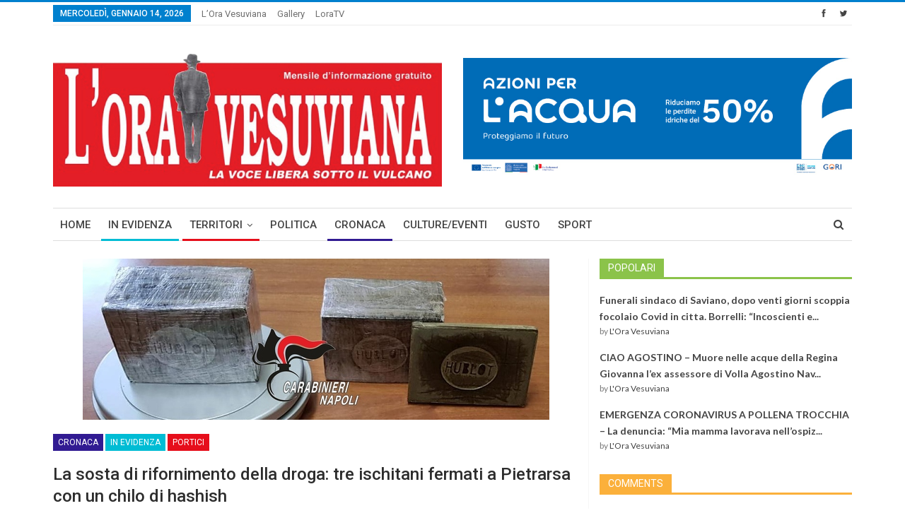

--- FILE ---
content_type: text/html; charset=UTF-8
request_url: https://www.loravesuviana.it/wp-admin/admin-ajax.php
body_size: -425
content:
{"status":"succeed","html":"<i class=\"fa fa-eye\"><\/i> 159"}